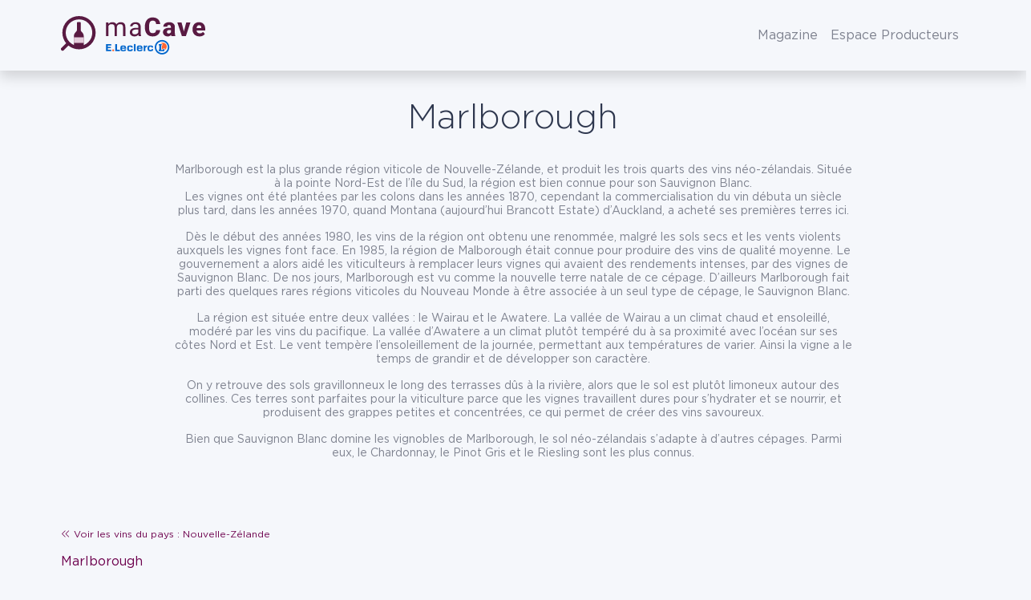

--- FILE ---
content_type: application/javascript
request_url: https://www.wineadvisor.com/content/themes/wineadvisor-theme/build/module-exit-overlay.5b449245.js
body_size: 387
content:
"use strict";(self.webpackChunkwineadvisor_theme=self.webpackChunkwineadvisor_theme||[]).push([[9159],{7714:function(e,t,l){l.r(t),l.d(t,{default:function(){return n}});var i=l(9978),a=l(6975);class n extends a.A{constructor(){super(...arguments);const e=this.getConfig();this._exitOverlayEl=document.querySelector(e.exitOverlaySelector),this._modalClass=null}getName(){return"exitOverlay"}getDependencies(){return{bsModal:{}}}getDefaultConfig(){return{exitOverlaySelector:`[${i.A.getAlphaAttributeName("required-modules")}*="${this.getName()}"].modal-block`,localStorage:{keyFormat:"exit-overlay-%id%-shown",expiry:i.A.getTimeConstants().dayInMilliseconds}}}_onLoad(){super._onLoad(),this._canShowExitOverlay()&&this._handleExitOverlay()}_handleExitOverlay(){const e=this.getExitOverlayElement();if(e){const t=this._getManager().getModule("bsModal");if(t){this._modalClass=t.getModalClass();const l=this.getExitOverlayModalInstance(e);if(l){const t=a=>{let n=!1;if(this._canShowExitOverlay(e)){if(this._isExitAction(a)){l.show();const t=this._getLocalStorageKey(e);i.A.setLocalStorageItemWithExpiry(t,!0,this._getExpiry()),n=!0}}else n=!0;n&&document.removeEventListener("mouseout",t)};document.addEventListener("mouseout",t)}}}}_isExitAction(e){return!e.toElement&&!e.relatedTarget&&e.clientY<10}_canShowExitOverlay(){let e=arguments.length>0&&void 0!==arguments[0]?arguments[0]:null;if(e=this._maybeSetExitOverlayElement(e),null===e)return!1;const t=this._getLocalStorageKey(e);return null===i.A.getLocalStorageItemWithExpiry(t)&&!e.classList.contains("show")}_maybeSetExitOverlayElement(){let e=arguments.length>0&&void 0!==arguments[0]?arguments[0]:null;return null===e&&(e=this.getExitOverlayElement()),e}_getLocalStorageKey(){let e=arguments.length>0&&void 0!==arguments[0]?arguments[0]:null;return e=this._maybeSetExitOverlayElement(e),this.getConfig().localStorage.keyFormat.replace("%id%",e.id)}_getExpiry(){return this.getConfig().localStorage.expiry}_getModalClass(){return this._modalClass}getExitOverlayElement(){return this._exitOverlayEl}getExitOverlayModalInstance(){let e=arguments.length>0&&void 0!==arguments[0]?arguments[0]:null;e=this._maybeSetExitOverlayElement(e);const t=this._getModalClass();return t?t.getOrCreateInstance(e):null}}}}]);
//# sourceMappingURL=module-exit-overlay.5b449245.js.map

--- FILE ---
content_type: application/javascript
request_url: https://www.wineadvisor.com/content/mu-plugins/nematis-wp-helpers/build/hooks.6f36fc4b.js
body_size: 928
content:
"use strict";(self.webpackChunk_nematis_wp_helpers=self.webpackChunk_nematis_wp_helpers||[]).push([[471],{607:function(n,t,e){var r=e(604);var i=function(n){return"string"!=typeof n||""===n?(console.error("The namespace must be a non-empty string."),!1):!!/^[a-zA-Z][a-zA-Z0-9_.\-\/]*$/.test(n)||(console.error("The namespace can only contain numbers, letters, dashes, periods, underscores and slashes."),!1)};var o=function(n){return"string"!=typeof n||""===n?(console.error("The hook name must be a non-empty string."),!1):/^__/.test(n)?(console.error("The hook name cannot begin with `__`."),!1):!!/^[a-zA-Z][a-zA-Z0-9_.-]*$/.test(n)||(console.error("The hook name can only contain numbers, letters, dashes, periods and underscores."),!1)};var s=function(n,t){return function(e,r,s){let c=arguments.length>3&&void 0!==arguments[3]?arguments[3]:10;const l=n[t];if(!o(e))return;if(!i(r))return;if("function"!=typeof s)return void console.error("The hook callback must be a function.");if("number"!=typeof c)return void console.error("If specified, the hook priority must be a number.");const a={callback:s,priority:c,namespace:r};if(l[e]){const n=l[e].handlers;let t;for(t=n.length;t>0&&!(c>=n[t-1].priority);t--);t===n.length?n[t]=a:n.splice(t,0,a),l.__current.forEach((n=>{n.name===e&&n.currentIndex>=t&&n.currentIndex++}))}else l[e]={handlers:[a],runs:0};"hookAdded"!==e&&n.doAction("hookAdded",e,r,s,c)}};var c=function(n,t){let e=arguments.length>2&&void 0!==arguments[2]&&arguments[2];return function(r,s){const c=n[t];if(!o(r))return;if(!e&&!i(s))return;if(!c[r])return 0;let l=0;if(e)l=c[r].handlers.length,c[r]={runs:c[r].runs,handlers:[]};else{const n=c[r].handlers;for(let t=n.length-1;t>=0;t--)n[t].namespace===s&&(n.splice(t,1),l++,c.__current.forEach((n=>{n.name===r&&n.currentIndex>=t&&n.currentIndex--})))}return"hookRemoved"!==r&&n.doAction("hookRemoved",r,s),l}};var l=function(n,t){return function(e,r){const i=n[t];return void 0!==r?e in i&&i[e].handlers.some((n=>n.namespace===r)):e in i}};var a=function(n,t){let e=arguments.length>2&&void 0!==arguments[2]&&arguments[2];return function(r){const i=n[t];i[r]||(i[r]={handlers:[],runs:0}),i[r].runs++;const o=i[r].handlers;for(var s=arguments.length,c=new Array(s>1?s-1:0),l=1;l<s;l++)c[l-1]=arguments[l];if(!o||!o.length)return e?c[0]:void 0;const a={name:r,currentIndex:0};for(i.__current.push(a);a.currentIndex<o.length;){const n=o[a.currentIndex].callback.apply(null,c);e&&(c[0]=n),a.currentIndex++}return i.__current.pop(),e?c[0]:void 0}};var u=function(n,t){return function(){var e;const r=n[t];return null!==(e=r.__current[r.__current.length-1]?.name)&&void 0!==e?e:null}};var h=function(n,t){return function(e){const r=n[t];return void 0===e?void 0!==r.__current[0]:!!r.__current[0]&&e===r.__current[0].name}};var d=function(n,t){return function(e){const r=n[t];if(o(e))return r[e]&&r[e].runs?r[e].runs:0}};class f{constructor(){this.actions=Object.create(null),this.actions.__current=[],this.filters=Object.create(null),this.filters.__current=[],this.addAction=s(this,"actions"),this.addFilter=s(this,"filters"),this.removeAction=c(this,"actions"),this.removeFilter=c(this,"filters"),this.hasAction=l(this,"actions"),this.hasFilter=l(this,"filters"),this.removeAllActions=c(this,"actions",!0),this.removeAllFilters=c(this,"filters",!0),this.doAction=a(this,"actions"),this.applyFilters=a(this,"filters",!0),this.currentAction=u(this,"actions"),this.currentFilter=u(this,"filters"),this.doingAction=h(this,"actions"),this.doingFilter=h(this,"filters"),this.didAction=d(this,"actions"),this.didFilter=d(this,"filters")}}var m=function(){return new f};const p=m(),{addAction:v,addFilter:_,removeAction:A,removeFilter:g,hasAction:k,hasFilter:b,removeAllActions:F,removeAllFilters:y,doAction:I,applyFilters:w,currentAction:x,currentFilter:T,doingAction:Z,doingFilter:z,didAction:O,didFilter:j,actions:C,filters:E}=p;window[r.Z.getHooksInstanceName()]=m()}},function(n){n.O(0,[498],(function(){return t=607,n(n.s=t);var t}));n.O()}]);
//# sourceMappingURL=hooks.6f36fc4b.js.map